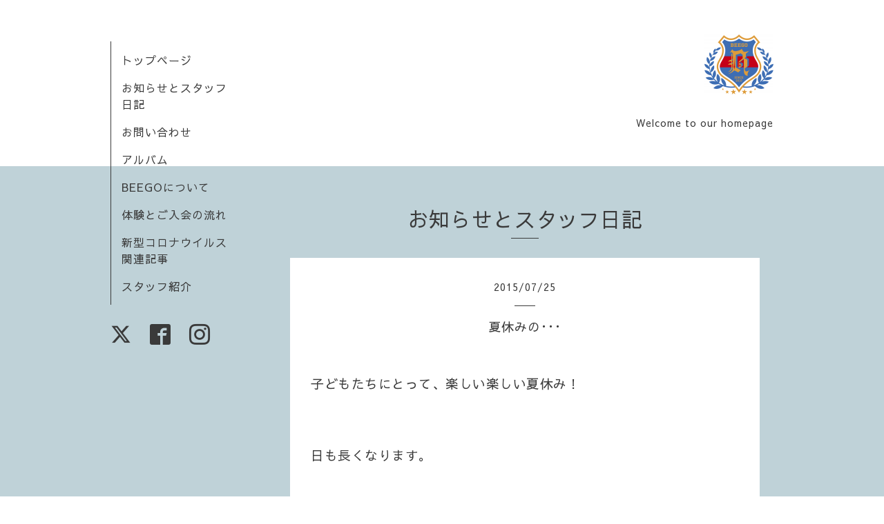

--- FILE ---
content_type: text/html; charset=utf-8
request_url: https://beego.jp.net/info/2015-07/page/3
body_size: 6948
content:
<!DOCTYPE html>
<html xmlns="http://www.w3.org/1999/xhtml" xml:lang="ja" lang="ja">
<head>
  <!-- Organic: ver.202008170000 -->
  <meta charset="utf-8">
  <title>お知らせとスタッフ日記 &gt; 2015-07 &gt; 3ページ - ビースター</title>
  <meta name="viewport" content="width=device-width,initial-scale=1.0,minimum-scale=1.0" />

  <meta name="description" content="お知らせとスタッフ日記 &gt; 2015-07 &gt; 3ページ | Welcome to our homepage">
  <meta name="keywords" content="キッズサッカー熊本,習い事,スクール,小学１年生,小学生,幼児サッカー,BEEGO,ビーゴ,サッカー,キッズサッカー熊本,ジュニアサッカーくまもと,サッカークラブチーム,小学4年サッカー">

  <meta property="og:title" content="ビースター">
  <meta property="og:image" content="https://cdn.goope.jp/7441/180929083607p4gv.png">
  <meta property="og:site_name" content="ビースター">
  
  <link rel="alternate" type="application/rss+xml" title="ビースター / RSS" href="/feed.rss">
  <link rel="stylesheet" href="https://fonts.googleapis.com/css?family=Lora">
  <link rel="stylesheet" href="/style.css?659764-1648993626">
  <link rel="stylesheet" href="/css/font-awesome/css/font-awesome.min.css">
  <link rel="stylesheet" href="/assets/slick/slick.css">

  <script src="/assets/jquery/jquery-3.5.1.min.js"></script>
  <script src="/assets/clipsquareimage/jquery.clipsquareimage.js"></script>
</head>

<body id="info">

  <div id="container">

    <!-- #header_area -->
    <div id="header_area">
      <!-- #header -->
      <div id="header">
        <h1>
          <a class="shop_sitename" href="https://beego.jp.net"><img src='//cdn.goope.jp/7441/180929083607p4gv_s.png' alt='ビースター' /></a>
        </h1>
        <p>
          Welcome to our homepage
        </p>
      </div>
      <!-- /#header -->

      <div id="navi_area">
        <div class="navi_wrap_pc">
          <ul class="navi_list">
            
            <li class="navi_top">
              <a href="/" >トップページ</a>
            </li>
            
            <li class="navi_info active">
              <a href="/info" >お知らせとスタッフ日記</a>
            </li>
            
            <li class="navi_contact">
              <a href="/contact" >お問い合わせ</a>
            </li>
            
            <li class="navi_photo">
              <a href="/photo" >アルバム</a>
            </li>
            
            <li class="navi_about">
              <a href="/about" >BEEGOについて</a>
            </li>
            
            <li class="navi_free free_20164">
              <a href="/free/beego03" >体験とご入会の流れ</a>
            </li>
            
            <li class="navi_free free_347509">
              <a href="/free/message1" >新型コロナウイルス関連記事</a>
            </li>
            
            <li class="navi_staff">
              <a href="/staff" >スタッフ紹介</a>
            </li>
            
          </ul>
          <ul class="social_list">
              <li>
                
                <a href="https://twitter.com/beegokumamoto" target="_blank">
                  <span class="icon-twitter"></span>
                </a>
                
              </li>
              <li>
                
                <a href="https://www.facebook.com/851407658359979" target="_blank">
                  <span class="icon-facebook"></span>
                </a>
                
              </li>
              <li>
                
                <a href="https://www.instagram.com/beestar2022/" target="_blank">
                  <span class="icon-instagram"></span>
                </a>
                
              </li>
          </ul>
        </div>
      </div>
      <!-- /#header_area -->

      <div id="button_navi">
        <div class="navi_trigger cd-primary-nav-trigger">
          <img class="menu_btn" src="/img/theme_organic/menu_btn.png">
          <img class="menu_close_btn" src="/img/theme_organic/menu_close_btn.png">
        </div>
      </div>
      <div class="navi mobile"></div>

    </div>

    <!-- #content_area -->
    <div id="content_area">

      <!-- #content-->
      <div id="content">

        <!-- #main -->
        <div id="main">

        

        <!-- .contents_box -->
        <div class="contents_box">

          
          <h2>
            お知らせとスタッフ日記
          </h2>
          <div class="title_underline"></div>
          

          
            
          
            <ul class="sub_navi">
<li><a href='/info/2026-01'>2026-01（29）</a></li>
<li><a href='/info/2025-12'>2025-12（31）</a></li>
<li><a href='/info/2025-11'>2025-11（30）</a></li>
<li><a href='/info/2025-10'>2025-10（31）</a></li>
<li><a href='/info/2025-09'>2025-09（29）</a></li>
<li><a href='/info/2025-08'>2025-08（30）</a></li>
<li><a href='/info/2025-07'>2025-07（30）</a></li>
<li><a href='/info/2025-06'>2025-06（28）</a></li>
<li><a href='/info/2025-05'>2025-05（29）</a></li>
<li><a href='/info/2025-04'>2025-04（30）</a></li>
<li><a href='/info/2025-03'>2025-03（31）</a></li>
<li><a href='/info/2025-02'>2025-02（28）</a></li>
<li><a href='/info/2025-01'>2025-01（31）</a></li>
<li><a href='/info/2024-12'>2024-12（29）</a></li>
<li><a href='/info/2024-11'>2024-11（30）</a></li>
<li><a href='/info/2024-10'>2024-10（29）</a></li>
<li><a href='/info/2024-09'>2024-09（28）</a></li>
<li><a href='/info/2024-08'>2024-08（31）</a></li>
<li><a href='/info/2024-07'>2024-07（29）</a></li>
<li><a href='/info/2024-06'>2024-06（30）</a></li>
<li><a href='/info/2024-05'>2024-05（31）</a></li>
<li><a href='/info/2024-04'>2024-04（30）</a></li>
<li><a href='/info/2024-03'>2024-03（31）</a></li>
<li><a href='/info/2024-02'>2024-02（29）</a></li>
<li><a href='/info/2024-01'>2024-01（31）</a></li>
<li><a href='/info/2023-12'>2023-12（31）</a></li>
<li><a href='/info/2023-11'>2023-11（30）</a></li>
<li><a href='/info/2023-10'>2023-10（31）</a></li>
<li><a href='/info/2023-09'>2023-09（30）</a></li>
<li><a href='/info/2023-08'>2023-08（31）</a></li>
<li><a href='/info/2023-07'>2023-07（31）</a></li>
<li><a href='/info/2023-06'>2023-06（31）</a></li>
<li><a href='/info/2023-05'>2023-05（31）</a></li>
<li><a href='/info/2023-04'>2023-04（30）</a></li>
<li><a href='/info/2023-03'>2023-03（31）</a></li>
<li><a href='/info/2023-02'>2023-02（29）</a></li>
<li><a href='/info/2023-01'>2023-01（32）</a></li>
<li><a href='/info/2022-12'>2022-12（32）</a></li>
<li><a href='/info/2022-11'>2022-11（30）</a></li>
<li><a href='/info/2022-10'>2022-10（31）</a></li>
<li><a href='/info/2022-09'>2022-09（30）</a></li>
<li><a href='/info/2022-08'>2022-08（27）</a></li>
<li><a href='/info/2022-07'>2022-07（37）</a></li>
<li><a href='/info/2022-06'>2022-06（32）</a></li>
<li><a href='/info/2022-05'>2022-05（32）</a></li>
<li><a href='/info/2022-04'>2022-04（28）</a></li>
<li><a href='/info/2022-03'>2022-03（16）</a></li>
<li><a href='/info/2022-02'>2022-02（28）</a></li>
<li><a href='/info/2022-01'>2022-01（31）</a></li>
<li><a href='/info/2021-12'>2021-12（22）</a></li>
<li><a href='/info/2021-11'>2021-11（44）</a></li>
<li><a href='/info/2021-10'>2021-10（42）</a></li>
<li><a href='/info/2021-09'>2021-09（9）</a></li>
<li><a href='/info/2021-08'>2021-08（11）</a></li>
<li><a href='/info/2021-07'>2021-07（13）</a></li>
<li><a href='/info/2021-06'>2021-06（10）</a></li>
<li><a href='/info/2021-05'>2021-05（21）</a></li>
<li><a href='/info/2021-04'>2021-04（18）</a></li>
<li><a href='/info/2021-03'>2021-03（26）</a></li>
<li><a href='/info/2021-02'>2021-02（6）</a></li>
<li><a href='/info/2021-01'>2021-01（6）</a></li>
<li><a href='/info/2020-12'>2020-12（7）</a></li>
<li><a href='/info/2020-11'>2020-11（9）</a></li>
<li><a href='/info/2020-10'>2020-10（9）</a></li>
<li><a href='/info/2020-09'>2020-09（9）</a></li>
<li><a href='/info/2020-08'>2020-08（9）</a></li>
<li><a href='/info/2020-07'>2020-07（10）</a></li>
<li><a href='/info/2020-06'>2020-06（45）</a></li>
<li><a href='/info/2020-03'>2020-03（39）</a></li>
<li><a href='/info/2020-02'>2020-02（57）</a></li>
<li><a href='/info/2020-01'>2020-01（56）</a></li>
<li><a href='/info/2019-12'>2019-12（44）</a></li>
<li><a href='/info/2019-11'>2019-11（40）</a></li>
<li><a href='/info/2019-10'>2019-10（53）</a></li>
<li><a href='/info/2019-09'>2019-09（47）</a></li>
<li><a href='/info/2019-08'>2019-08（57）</a></li>
<li><a href='/info/2019-07'>2019-07（64）</a></li>
<li><a href='/info/2019-06'>2019-06（46）</a></li>
<li><a href='/info/2019-04'>2019-04（8）</a></li>
<li><a href='/info/2019-03'>2019-03（9）</a></li>
<li><a href='/info/2018-12'>2018-12（4）</a></li>
<li><a href='/info/2018-11'>2018-11（51）</a></li>
<li><a href='/info/2018-10'>2018-10（61）</a></li>
<li><a href='/info/2018-09'>2018-09（30）</a></li>
<li><a href='/info/2018-08'>2018-08（34）</a></li>
<li><a href='/info/2018-07'>2018-07（67）</a></li>
<li><a href='/info/2018-06'>2018-06（47）</a></li>
<li><a href='/info/2018-05'>2018-05（39）</a></li>
<li><a href='/info/2018-04'>2018-04（47）</a></li>
<li><a href='/info/2018-03'>2018-03（52）</a></li>
<li><a href='/info/2018-02'>2018-02（29）</a></li>
<li><a href='/info/2018-01'>2018-01（34）</a></li>
<li><a href='/info/2017-12'>2017-12（35）</a></li>
<li><a href='/info/2017-11'>2017-11（57）</a></li>
<li><a href='/info/2017-10'>2017-10（44）</a></li>
<li><a href='/info/2017-09'>2017-09（41）</a></li>
<li><a href='/info/2017-08'>2017-08（51）</a></li>
<li><a href='/info/2017-07'>2017-07（49）</a></li>
<li><a href='/info/2017-06'>2017-06（54）</a></li>
<li><a href='/info/2017-05'>2017-05（38）</a></li>
<li><a href='/info/2017-04'>2017-04（34）</a></li>
<li><a href='/info/2017-03'>2017-03（30）</a></li>
<li><a href='/info/2017-02'>2017-02（30）</a></li>
<li><a href='/info/2017-01'>2017-01（34）</a></li>
<li><a href='/info/2016-12'>2016-12（37）</a></li>
<li><a href='/info/2016-11'>2016-11（40）</a></li>
<li><a href='/info/2016-10'>2016-10（48）</a></li>
<li><a href='/info/2016-09'>2016-09（48）</a></li>
<li><a href='/info/2016-08'>2016-08（44）</a></li>
<li><a href='/info/2016-07'>2016-07（54）</a></li>
<li><a href='/info/2016-06'>2016-06（69）</a></li>
<li><a href='/info/2016-05'>2016-05（35）</a></li>
<li><a href='/info/2016-04'>2016-04（24）</a></li>
<li><a href='/info/2016-03'>2016-03（50）</a></li>
<li><a href='/info/2016-02'>2016-02（47）</a></li>
<li><a href='/info/2016-01'>2016-01（42）</a></li>
<li><a href='/info/2015-12'>2015-12（43）</a></li>
<li><a href='/info/2015-11'>2015-11（44）</a></li>
<li><a href='/info/2015-10'>2015-10（39）</a></li>
<li><a href='/info/2015-09'>2015-09（52）</a></li>
<li><a href='/info/2015-08'>2015-08（49）</a></li>
<li><a href='/info/2015-07' class='active'>2015-07（69）</a></li>
<li><a href='/info/2015-06'>2015-06（55）</a></li>
<li><a href='/info/2015-05'>2015-05（50）</a></li>
<li><a href='/info/2015-04'>2015-04（36）</a></li>
<li><a href='/info/2015-03'>2015-03（36）</a></li>
<li><a href='/info/2015-02'>2015-02（27）</a></li>
<li><a href='/info/2015-01'>2015-01（42）</a></li>
<li><a href='/info/2014-12'>2014-12（38）</a></li>
<li><a href='/info/2014-11'>2014-11（39）</a></li>
<li><a href='/info/2014-10'>2014-10（41）</a></li>
<li><a href='/info/2014-09'>2014-09（55）</a></li>
<li><a href='/info/2014-08'>2014-08（44）</a></li>
<li><a href='/info/2014-07'>2014-07（39）</a></li>
<li><a href='/info/2014-06'>2014-06（37）</a></li>
<li><a href='/info/2014-05'>2014-05（48）</a></li>
<li><a href='/info/2014-04'>2014-04（38）</a></li>
<li><a href='/info/2014-03'>2014-03（48）</a></li>
<li><a href='/info/2014-02'>2014-02（33）</a></li>
<li><a href='/info/2014-01'>2014-01（31）</a></li>
<li><a href='/info/2013-12'>2013-12（42）</a></li>
<li><a href='/info/2013-11'>2013-11（41）</a></li>
<li><a href='/info/2013-10'>2013-10（54）</a></li>
<li><a href='/info/2013-09'>2013-09（35）</a></li>
<li><a href='/info/2013-08'>2013-08（31）</a></li>
<li><a href='/info/2013-07'>2013-07（50）</a></li>
<li><a href='/info/2013-06'>2013-06（51）</a></li>
<li><a href='/info/2013-05'>2013-05（45）</a></li>
<li><a href='/info/2013-04'>2013-04（48）</a></li>
<li><a href='/info/2013-03'>2013-03（41）</a></li>
<li><a href='/info/2013-02'>2013-02（46）</a></li>
<li><a href='/info/2013-01'>2013-01（34）</a></li>
<li><a href='/info/2012-12'>2012-12（39）</a></li>
<li><a href='/info/2012-11'>2012-11（42）</a></li>
<li><a href='/info/2012-10'>2012-10（43）</a></li>
<li><a href='/info/2012-09'>2012-09（34）</a></li>
<li><a href='/info/2012-08'>2012-08（30）</a></li>
<li><a href='/info/2012-07'>2012-07（44）</a></li>
<li><a href='/info/2012-06'>2012-06（55）</a></li>
<li><a href='/info/2012-05'>2012-05（37）</a></li>
<li><a href='/info/2012-04'>2012-04（42）</a></li>
<li><a href='/info/2012-03'>2012-03（33）</a></li>
<li><a href='/info/2012-02'>2012-02（32）</a></li>
<li><a href='/info/2012-01'>2012-01（22）</a></li>
<li><a href='/info/2011-12'>2011-12（26）</a></li>
<li><a href='/info/2011-11'>2011-11（34）</a></li>
<li><a href='/info/2011-10'>2011-10（35）</a></li>
<li><a href='/info/2011-09'>2011-09（1）</a></li>
</ul>

          
            
          
            
          
            
          
            
          
            
          
            
          

          
          
          <div class="contents_box_inner">
            <p class="date">
              2015<span>/</span>07<span>/</span>25
            </p>
            <div class="date_underline"></div>
            <a href="/info/947305">
              <h4>夏休みの･･･</h4>
            </a>
            <div class="photo">
              
            </div>
            <div class="textfield">
              <p>&nbsp;</p>
<p><span style="font-size: 14pt;">子どもたちにとって、楽しい楽しい夏休み！</span></p>
<p>&nbsp;</p>
<p>&nbsp;</p>
<p><span style="font-size: 14pt;">日も長くなります。</span></p>
<p>&nbsp;</p>
<p>&nbsp;</p>
<p><span style="font-size: 14pt;">子どもたちが、自分たちで行動することが多くなります。</span></p>
<p>&nbsp;</p>
<p>&nbsp;</p>
<p><span style="font-size: 14pt;">子ども達の自由時間が増えます。</span><span style="font-size: 14pt;"></span></p>
<p>&nbsp;</p>
<p>&nbsp;</p>
<p><span style="font-size: 14pt;">楽しい、誘惑も沢山ありますが、、、</span></p>
<p>&nbsp;</p>
<p>&nbsp;</p>
<p>&nbsp;</p>
<p><span style="font-size: 14pt;">貴重な夏休みです。</span></p>
<p>&nbsp;</p>
<p><span style="color: #ff0000;"><strong><span style="font-size: 14pt;">現状把握&rarr;目標設定&rarr;プログラム&rarr;実行&rarr;目標達成！</span></strong></span></p>
<p>&nbsp;</p>
<p>&nbsp;</p>
<p><span style="font-size: 14pt;">夏休み後の自分をイメージして、『どうなりたいか』</span></p>
<p>&nbsp;</p>
<p><span style="font-size: 14pt;">親子で話し合ってみてください。子どもが自分で目標を決めて達成できる</span></p>
<p>&nbsp;</p>
<p><span style="font-size: 14pt;">ように</span><span style="font-size: 14pt;">サポートをお願いします。(意識を持たせる)</span></p>
<p>&nbsp;</p>
<p><span style="font-size: 14pt;">今よりも少し頑張って、達成できることで良いです。</span></p>
<p>&nbsp;</p>
<p><span style="font-size: 14pt;">リフティング50回出来るようになるなど、出来たら次の目標を立てる。</span></p>
<p>&nbsp;</p>
<p><span style="font-size: 14pt;">毎日毎日、無理なく、少しずつ。</span></p>
<p>&nbsp;</p>
<p><span style="font-size: 14pt;">『やってるけど出来ない！』</span></p>
<p>&nbsp;</p>
<p><span style="font-size: 14pt;">よく耳にする言葉ですが、、、</span></p>
<p>&nbsp;</p>
<p><span style="font-size: 14pt;">そんなことはありません！！</span></p>
<p>&nbsp;</p>
<p><span style="font-size: 14pt;">出来るようになる為にどうしたらいいのかを考えることが大切です。</span><span style="font-size: 14pt;"></span></p>
<p>&nbsp;</p>
<p>&nbsp;</p>
<p>&nbsp;</p>
<p><span style="font-size: 14pt;">毎年夏休み明け、動けない子ども達を多数見かけます。</span></p>
<p>&nbsp;</p>
<p><span style="font-size: 14pt;">クーラーの中でずっと過ごしたり、夜更かしをしたり、ゲームばかりしたり</span></p>
<p>&nbsp;</p>
<p><span style="font-size: 14pt;">せっかく今までの努力が台無しです。また最初からやり直しです。</span></p>
<p>&nbsp;</p>
<p><span style="font-size: 14pt;">というかマイナスからのスタートです。</span></p>
<p>&nbsp;</p>
<p><span style="font-size: 14pt;">そんなことをしなくていいように！</span></p>
<p>&nbsp;</p>
<p>&nbsp;</p>
<p>&nbsp;</p>
<p><span style="font-size: 14pt;">学校から色んなルールが書かれた、「夏休みの過ごし方」</span></p>
<p>&nbsp;</p>
<p><span style="font-size: 14pt;">のようなものが配布されるかと思います。</span></p>
<p>&nbsp;</p>
<p><span style="font-size: 14pt;">きちんと守って、体調やケガに十分に気を付けてお過ごしください。</span></p>
<p>&nbsp;</p>
<p>&nbsp;</p>
<p><span style="text-decoration: underline;"><span style="font-size: 14pt;">※自転車に乗る場合、必ずヘルメット着用を普段からお願いします。</span></span></p>
<p>&nbsp;</p>
<p><span style="text-decoration: underline;"><span style="font-size: 14pt;">ヘルメットなしの自転車運転を見かけます。現6年生は守れているようです。</span></span></p>
<p>&nbsp;</p>
<p><span style="text-decoration: underline;"><span style="font-size: 14pt;">ヘルメットなしで、自転車に乗って練習場に来た場合は、練習に参加できません。</span></span></p>
<p>&nbsp;</p>
<p>&nbsp;</p>
<p>&nbsp;</p>
<p>&nbsp;</p>
<p>&nbsp;</p>
<p>&nbsp;</p>
<p>&nbsp;</p>
<p>&nbsp;</p>
<p>&nbsp;</p>
<p>&nbsp;</p>
<p>&nbsp;</p>
<p>&nbsp;</p>
<p>&nbsp;</p>
            </div>
          </div>
          
          <div class="contents_box_inner">
            <p class="date">
              2015<span>/</span>07<span>/</span>24
            </p>
            <div class="date_underline"></div>
            <a href="/info/954205">
              <h4>8/7～9 クラブ5・6年生の合宿参加申込書のご提出</h4>
            </a>
            <div class="photo">
              
            </div>
            <div class="textfield">
              <p>&nbsp;</p>
<p><span style="font-size: 14pt;">合宿参加申込書・同意書・保険証の写しの提出期限が<strong><span style="color: #ff0000;">7/31(金)まで</span></strong>となっております。</span></p>
<p>&nbsp;</p>
<p><span style="font-size: 14pt;">期日前でも早くご提出していただけると、最終金額の提示が早く出来ますので、提出がまだの方は、ご協力よろしくお願いいたします。</span></p>
<p>&nbsp;</p>
<p>&nbsp;</p>
            </div>
          </div>
          
          <div class="contents_box_inner">
            <p class="date">
              2015<span>/</span>07<span>/</span>24
            </p>
            <div class="date_underline"></div>
            <a href="/info/954200">
              <h4>8/29(土)、8/30(日) 阿蘇ビラパークグランドフェスティバル</h4>
            </a>
            <div class="photo">
              
            </div>
            <div class="textfield">
              <p><span style="font-size: 14pt;">概要</span></p>
<p>&nbsp;</p>
<p><span style="font-size: 14pt;">日程&nbsp; 8/29(土)、30(日)</span></p>
<p>&nbsp;</p>
<p><span style="font-size: 14pt;">集合解散&nbsp; 光の森駅</span><span style="font-size: 14pt;"></span></p>
<p>&nbsp;</p>
<p><span style="font-size: 14pt;">場所&nbsp; 阿蘇の司ビラパーク グランド&nbsp; </span></p>
<p>&nbsp;</p>
<p><span style="font-size: 14pt;">対象&nbsp; クラブ5・6年生</span></p>
<p>&nbsp;</p>
<p><span style="font-size: 14pt;">移動&nbsp; JR </span></p>
<p>&nbsp;</p>
<p><span style="font-size: 14pt;">費用&nbsp; 2日間 参加費用 3500円税込み(2日間大会参加費、弁当2日含む)</span></p>
<p><span style="font-size: 14pt;">※<span style="color: #ff0000;"><strong>8/26(水)</strong></span>までにご持参ください。(現金にて)</span></p>
<p>&nbsp;</p>
<p><span style="font-size: 14pt;">別途&nbsp; 移動費 JR往復乗車賃 740円/日&times;2日=1480円 (子供料金)が必要です。(子供たちに、駅で各自購入していただきます。)</span></p>
<p><span style="font-size: 14pt;">※電車賃は、各自で管理して頂きます。</span><span style="font-size: 14pt;"></span></p>
<p>&nbsp;</p>
<p><span style="font-size: 14pt;">その他&nbsp; </span></p>
<p><span style="font-size: 14pt;">・スケジュールなどが確定したのち、時間など詳細は、お知らせいたします。</span></p>
<p><span style="font-size: 14pt;">・施設内の食事利用は、お弁当を注文した方に限ります。持ち込みでの施設利用は出来ません。</span><span style="font-size: 14pt;"></span></p>
<p><span style="font-size: 14pt;">・欠席をする場合は、<span style="color: #ff0000;"><strong>8/10(月)</strong></span>までにご連絡ください。それ以降に欠席をする場合は、2日間のお弁当代金のキャンセルが出来ませんので、お休みをされた場合も1500円(税込み)をお支払いしていただきますので、ご了承ください。</span><span style="font-size: 14pt;"></span></p>
<p><span style="font-size: 14pt;">・都度日帰りです。宿泊の予定はありません。</span></p>
<p>&nbsp;</p>
<p>&nbsp;</p>
            </div>
          </div>
          
          <div class="contents_box_inner">
            <p class="date">
              2015<span>/</span>07<span>/</span>24
            </p>
            <div class="date_underline"></div>
            <a href="/info/954190">
              <h4>送迎ご協力のお願いです。</h4>
            </a>
            <div class="photo">
              
            </div>
            <div class="textfield">
              <p><span style="color: #ff0000; font-size: 12pt;"><span style="font-family: AR丸ゴシック体M;">※送迎ご協力のお願い･･･</span></span></p>
<p>&nbsp;</p>
<p><span style="color: #000000; font-size: 12pt;"><span style="font-family: AR丸ゴシック体M;">只今、送迎用車が、代車です。(一度に乗れる人数に限りがあります。)</span></span></p>
<p>&nbsp;</p>
<p><span style="color: #000000; font-size: 12pt;"><span style="font-family: AR丸ゴシック体M;">送迎が可能な方がいらしたら、ご協力をお願いいたします。</span></span></p>
<p>&nbsp;</p>
<p><span style="color: #000000;"><span style="font-size: 12pt;"><span style="font-family: AR丸ゴシック体M;">また、上記の事情から送迎者の練習参加が時間に間に合わないなどの</span></span><span style="font-size: 12pt;"><span style="font-family: AR丸ゴシック体M;">事態も生じます、ご了承ください。</span></span></span></p>
<p>&nbsp;</p>
<p><span style="color: #000000;"><span style="font-size: 12pt;"><span style="font-family: AR丸ゴシック体M;">しばらくの間(1週間程度</span></span><span style="font-size: 12pt;"><span style="font-family: AR丸ゴシック体M;">)、出来るだけ送迎者のご協力をお願いいたします。</span></span></span></p>
<p>&nbsp;</p>
<p><span style="color: #000000;"><span style="font-size: 12pt;"><span style="font-family: AR丸ゴシック体M;">ご協力頂ける場合は、お声をおかけください。＼(-o-)／</span></span></span></p>
            </div>
          </div>
          
          <div class="contents_box_inner">
            <p class="date">
              2015<span>/</span>07<span>/</span>24
            </p>
            <div class="date_underline"></div>
            <a href="/info/954189">
              <h4>07/24(金) 本日の予定</h4>
            </a>
            <div class="photo">
              
            </div>
            <div class="textfield">
              <p><span style="font-size: 18pt;"><span style="color: #000000;"><span style="font-family: AR丸ゴシック体M;"><span style="color: #ff0000;">予定通り開催</span></span></span></span></p>
<p><span style="font-size: 12pt;"><span style="color: #000000;"><span style="font-family: AR丸ゴシック体M;"><span style="color: #ff0000;">&nbsp;</span></span></span></span></p>
<p><span style="color: #000000;"><span style="font-size: 14pt;"><span style="font-family: AR丸ゴシック体M;">●スクール庄口公園(振替可)</span></span><span style="font-size: 14pt;"><span style="font-family: AR丸ゴシック体M;">&nbsp;16:30-17:45 </span></span></span></p>
<p><span style="color: #000000; font-size: 14pt;"><span style="font-family: AR丸ゴシック体M;">●クラブ楠中 19:20-21:10</span></span></p>
<p><span style="color: #000000; font-size: 12pt;"><span style="font-family: AR丸ゴシック体M;">※クラブ夏休み時間延長</span></span></p>
<p>&nbsp;</p>
            </div>
          </div>
          
          

          


          


          


          


          


          


          

          

          

            
            <div class="autopagerize_insert_before">
            </div>

            <div class="pager">
              <div class="inner">
                <div>
                  <a href="/info/2015-07/page/2" class='prev' rel='prev'>&#171;</a> <a href="/info/2015-07">1</a>  <a href="/info/2015-07/page/2">2</a>  <a href="/info/2015-07/page/3" class='chk'>3</a> <a href="/info/2015-07/page/4">4</a>  <a href="/info/2015-07/page/5">5</a>  <a href="/info/2015-07/page/6">6</a>  <a href="/info/2015-07/page/7">7</a>  <a href="/info/2015-07/page/8">8</a>  <a href="/info/2015-07/page/9">9</a>  <a href="/info/2015-07/page/10">10</a>  <a href="/info/2015-07/page/11">...</a> <a href="/info/2015-07/page/4" class='next' rel='next'>&#187;</a>
                </div>
              </div>
            </div>
            

            <ul class="info_footer_sub_navi">
              
              <li>
                
              </li>
              
              <li>
                <ul class="sub_navi">
<li><a href='/info/2026-01'>2026-01（29）</a></li>
<li><a href='/info/2025-12'>2025-12（31）</a></li>
<li><a href='/info/2025-11'>2025-11（30）</a></li>
<li><a href='/info/2025-10'>2025-10（31）</a></li>
<li><a href='/info/2025-09'>2025-09（29）</a></li>
<li><a href='/info/2025-08'>2025-08（30）</a></li>
<li><a href='/info/2025-07'>2025-07（30）</a></li>
<li><a href='/info/2025-06'>2025-06（28）</a></li>
<li><a href='/info/2025-05'>2025-05（29）</a></li>
<li><a href='/info/2025-04'>2025-04（30）</a></li>
<li><a href='/info/2025-03'>2025-03（31）</a></li>
<li><a href='/info/2025-02'>2025-02（28）</a></li>
<li><a href='/info/2025-01'>2025-01（31）</a></li>
<li><a href='/info/2024-12'>2024-12（29）</a></li>
<li><a href='/info/2024-11'>2024-11（30）</a></li>
<li><a href='/info/2024-10'>2024-10（29）</a></li>
<li><a href='/info/2024-09'>2024-09（28）</a></li>
<li><a href='/info/2024-08'>2024-08（31）</a></li>
<li><a href='/info/2024-07'>2024-07（29）</a></li>
<li><a href='/info/2024-06'>2024-06（30）</a></li>
<li><a href='/info/2024-05'>2024-05（31）</a></li>
<li><a href='/info/2024-04'>2024-04（30）</a></li>
<li><a href='/info/2024-03'>2024-03（31）</a></li>
<li><a href='/info/2024-02'>2024-02（29）</a></li>
<li><a href='/info/2024-01'>2024-01（31）</a></li>
<li><a href='/info/2023-12'>2023-12（31）</a></li>
<li><a href='/info/2023-11'>2023-11（30）</a></li>
<li><a href='/info/2023-10'>2023-10（31）</a></li>
<li><a href='/info/2023-09'>2023-09（30）</a></li>
<li><a href='/info/2023-08'>2023-08（31）</a></li>
<li><a href='/info/2023-07'>2023-07（31）</a></li>
<li><a href='/info/2023-06'>2023-06（31）</a></li>
<li><a href='/info/2023-05'>2023-05（31）</a></li>
<li><a href='/info/2023-04'>2023-04（30）</a></li>
<li><a href='/info/2023-03'>2023-03（31）</a></li>
<li><a href='/info/2023-02'>2023-02（29）</a></li>
<li><a href='/info/2023-01'>2023-01（32）</a></li>
<li><a href='/info/2022-12'>2022-12（32）</a></li>
<li><a href='/info/2022-11'>2022-11（30）</a></li>
<li><a href='/info/2022-10'>2022-10（31）</a></li>
<li><a href='/info/2022-09'>2022-09（30）</a></li>
<li><a href='/info/2022-08'>2022-08（27）</a></li>
<li><a href='/info/2022-07'>2022-07（37）</a></li>
<li><a href='/info/2022-06'>2022-06（32）</a></li>
<li><a href='/info/2022-05'>2022-05（32）</a></li>
<li><a href='/info/2022-04'>2022-04（28）</a></li>
<li><a href='/info/2022-03'>2022-03（16）</a></li>
<li><a href='/info/2022-02'>2022-02（28）</a></li>
<li><a href='/info/2022-01'>2022-01（31）</a></li>
<li><a href='/info/2021-12'>2021-12（22）</a></li>
<li><a href='/info/2021-11'>2021-11（44）</a></li>
<li><a href='/info/2021-10'>2021-10（42）</a></li>
<li><a href='/info/2021-09'>2021-09（9）</a></li>
<li><a href='/info/2021-08'>2021-08（11）</a></li>
<li><a href='/info/2021-07'>2021-07（13）</a></li>
<li><a href='/info/2021-06'>2021-06（10）</a></li>
<li><a href='/info/2021-05'>2021-05（21）</a></li>
<li><a href='/info/2021-04'>2021-04（18）</a></li>
<li><a href='/info/2021-03'>2021-03（26）</a></li>
<li><a href='/info/2021-02'>2021-02（6）</a></li>
<li><a href='/info/2021-01'>2021-01（6）</a></li>
<li><a href='/info/2020-12'>2020-12（7）</a></li>
<li><a href='/info/2020-11'>2020-11（9）</a></li>
<li><a href='/info/2020-10'>2020-10（9）</a></li>
<li><a href='/info/2020-09'>2020-09（9）</a></li>
<li><a href='/info/2020-08'>2020-08（9）</a></li>
<li><a href='/info/2020-07'>2020-07（10）</a></li>
<li><a href='/info/2020-06'>2020-06（45）</a></li>
<li><a href='/info/2020-03'>2020-03（39）</a></li>
<li><a href='/info/2020-02'>2020-02（57）</a></li>
<li><a href='/info/2020-01'>2020-01（56）</a></li>
<li><a href='/info/2019-12'>2019-12（44）</a></li>
<li><a href='/info/2019-11'>2019-11（40）</a></li>
<li><a href='/info/2019-10'>2019-10（53）</a></li>
<li><a href='/info/2019-09'>2019-09（47）</a></li>
<li><a href='/info/2019-08'>2019-08（57）</a></li>
<li><a href='/info/2019-07'>2019-07（64）</a></li>
<li><a href='/info/2019-06'>2019-06（46）</a></li>
<li><a href='/info/2019-04'>2019-04（8）</a></li>
<li><a href='/info/2019-03'>2019-03（9）</a></li>
<li><a href='/info/2018-12'>2018-12（4）</a></li>
<li><a href='/info/2018-11'>2018-11（51）</a></li>
<li><a href='/info/2018-10'>2018-10（61）</a></li>
<li><a href='/info/2018-09'>2018-09（30）</a></li>
<li><a href='/info/2018-08'>2018-08（34）</a></li>
<li><a href='/info/2018-07'>2018-07（67）</a></li>
<li><a href='/info/2018-06'>2018-06（47）</a></li>
<li><a href='/info/2018-05'>2018-05（39）</a></li>
<li><a href='/info/2018-04'>2018-04（47）</a></li>
<li><a href='/info/2018-03'>2018-03（52）</a></li>
<li><a href='/info/2018-02'>2018-02（29）</a></li>
<li><a href='/info/2018-01'>2018-01（34）</a></li>
<li><a href='/info/2017-12'>2017-12（35）</a></li>
<li><a href='/info/2017-11'>2017-11（57）</a></li>
<li><a href='/info/2017-10'>2017-10（44）</a></li>
<li><a href='/info/2017-09'>2017-09（41）</a></li>
<li><a href='/info/2017-08'>2017-08（51）</a></li>
<li><a href='/info/2017-07'>2017-07（49）</a></li>
<li><a href='/info/2017-06'>2017-06（54）</a></li>
<li><a href='/info/2017-05'>2017-05（38）</a></li>
<li><a href='/info/2017-04'>2017-04（34）</a></li>
<li><a href='/info/2017-03'>2017-03（30）</a></li>
<li><a href='/info/2017-02'>2017-02（30）</a></li>
<li><a href='/info/2017-01'>2017-01（34）</a></li>
<li><a href='/info/2016-12'>2016-12（37）</a></li>
<li><a href='/info/2016-11'>2016-11（40）</a></li>
<li><a href='/info/2016-10'>2016-10（48）</a></li>
<li><a href='/info/2016-09'>2016-09（48）</a></li>
<li><a href='/info/2016-08'>2016-08（44）</a></li>
<li><a href='/info/2016-07'>2016-07（54）</a></li>
<li><a href='/info/2016-06'>2016-06（69）</a></li>
<li><a href='/info/2016-05'>2016-05（35）</a></li>
<li><a href='/info/2016-04'>2016-04（24）</a></li>
<li><a href='/info/2016-03'>2016-03（50）</a></li>
<li><a href='/info/2016-02'>2016-02（47）</a></li>
<li><a href='/info/2016-01'>2016-01（42）</a></li>
<li><a href='/info/2015-12'>2015-12（43）</a></li>
<li><a href='/info/2015-11'>2015-11（44）</a></li>
<li><a href='/info/2015-10'>2015-10（39）</a></li>
<li><a href='/info/2015-09'>2015-09（52）</a></li>
<li><a href='/info/2015-08'>2015-08（49）</a></li>
<li><a href='/info/2015-07' class='active'>2015-07（69）</a></li>
<li><a href='/info/2015-06'>2015-06（55）</a></li>
<li><a href='/info/2015-05'>2015-05（50）</a></li>
<li><a href='/info/2015-04'>2015-04（36）</a></li>
<li><a href='/info/2015-03'>2015-03（36）</a></li>
<li><a href='/info/2015-02'>2015-02（27）</a></li>
<li><a href='/info/2015-01'>2015-01（42）</a></li>
<li><a href='/info/2014-12'>2014-12（38）</a></li>
<li><a href='/info/2014-11'>2014-11（39）</a></li>
<li><a href='/info/2014-10'>2014-10（41）</a></li>
<li><a href='/info/2014-09'>2014-09（55）</a></li>
<li><a href='/info/2014-08'>2014-08（44）</a></li>
<li><a href='/info/2014-07'>2014-07（39）</a></li>
<li><a href='/info/2014-06'>2014-06（37）</a></li>
<li><a href='/info/2014-05'>2014-05（48）</a></li>
<li><a href='/info/2014-04'>2014-04（38）</a></li>
<li><a href='/info/2014-03'>2014-03（48）</a></li>
<li><a href='/info/2014-02'>2014-02（33）</a></li>
<li><a href='/info/2014-01'>2014-01（31）</a></li>
<li><a href='/info/2013-12'>2013-12（42）</a></li>
<li><a href='/info/2013-11'>2013-11（41）</a></li>
<li><a href='/info/2013-10'>2013-10（54）</a></li>
<li><a href='/info/2013-09'>2013-09（35）</a></li>
<li><a href='/info/2013-08'>2013-08（31）</a></li>
<li><a href='/info/2013-07'>2013-07（50）</a></li>
<li><a href='/info/2013-06'>2013-06（51）</a></li>
<li><a href='/info/2013-05'>2013-05（45）</a></li>
<li><a href='/info/2013-04'>2013-04（48）</a></li>
<li><a href='/info/2013-03'>2013-03（41）</a></li>
<li><a href='/info/2013-02'>2013-02（46）</a></li>
<li><a href='/info/2013-01'>2013-01（34）</a></li>
<li><a href='/info/2012-12'>2012-12（39）</a></li>
<li><a href='/info/2012-11'>2012-11（42）</a></li>
<li><a href='/info/2012-10'>2012-10（43）</a></li>
<li><a href='/info/2012-09'>2012-09（34）</a></li>
<li><a href='/info/2012-08'>2012-08（30）</a></li>
<li><a href='/info/2012-07'>2012-07（44）</a></li>
<li><a href='/info/2012-06'>2012-06（55）</a></li>
<li><a href='/info/2012-05'>2012-05（37）</a></li>
<li><a href='/info/2012-04'>2012-04（42）</a></li>
<li><a href='/info/2012-03'>2012-03（33）</a></li>
<li><a href='/info/2012-02'>2012-02（32）</a></li>
<li><a href='/info/2012-01'>2012-01（22）</a></li>
<li><a href='/info/2011-12'>2011-12（26）</a></li>
<li><a href='/info/2011-11'>2011-11（34）</a></li>
<li><a href='/info/2011-10'>2011-10（35）</a></li>
<li><a href='/info/2011-09'>2011-09（1）</a></li>
</ul>

              </li>
              
              <li>
                
              </li>
              
              <li>
                
              </li>
              
              <li>
                
              </li>
              
              <li>
                
              </li>
              
              <li>
                
              </li>
              
              <li>
                
              </li>
              
            </ul>

          <div class="gadgets">
            <div class="inner">
            </div>
          </div>



          <div class="social">
            <div class="inner"><div id="navi_parts">
<div class="navi_parts_detail">
<a href="http://www.zakkacafe-orange.com" target="_blank"><img src="//cdn.goope.jp/7441/110731224258z3zy.jpg" alt="オレンジ" /></a>
</div>
</div>
<div id="social_widgets">
<div id="widget_twitter_follow" class="social_widget">
<div style="text-align:left;padding-bottom:10px;">
<a href="https://twitter.com/beegokumamoto" class="twitter-follow-button" data-show-count="false" data-lang="ja">Follow @beegokumamoto</a>
<script>!function(d,s,id){var js,fjs=d.getElementsByTagName(s)[0];if(!d.getElementById(id)){js=d.createElement(s);js.id=id;js.src="//platform.twitter.com/widgets.js";fjs.parentNode.insertBefore(js,fjs);}}(document,"script","twitter-wjs");</script>
</div>
</div>
<div id="widget_twitter_tweet" class="social_widget">
<div style="text-align:left;padding-bottom:10px;">
<a href="https://twitter.com/share" class="twitter-share-button" data-url="https://beego.jp.net" data-text="ビースター" data-lang="ja">Tweet</a>
<script>!function(d,s,id){var js,fjs=d.getElementsByTagName(s)[0];if(!d.getElementById(id)){js=d.createElement(s);js.id=id;js.src="https://platform.twitter.com/widgets.js";fjs.parentNode.insertBefore(js,fjs);}}(document,"script","twitter-wjs");</script>
</div>
</div>
<div  id="widget_facebook_like" class="social_widget">
<div style="text-align:left;padding-bottom:10px;">
<iframe src="//www.facebook.com/plugins/like.php?href=https%3A%2F%2Fbeego.jp.net&amp;width&amp;layout=button_count&amp;action=like&amp;show_faces=false&amp;share=true&amp;height=21&amp;appId=837439917751931" scrolling="no" frameborder="0" style="border:none; overflow:hidden; height:21px;" allowTransparency="true"></iframe>
</div>
</div>
<div id="widget_facebook_follow" class="social_widget social_widget_facebook_likebox">
<div style="text-align:left;padding-bottom:10px;">
  <iframe src="https://www.facebook.com/plugins/page.php?href=https%3A%2F%2Fwww.facebook.com%2F851407658359979&tabs&width=340&height=70&small_header=true&adapt_container_width=true&hide_cover=true&show_facepile=false&appId" width="340" height="70" style="border:none;overflow:hidden;width:100%;" scrolling="no" frameborder="0" allowTransparency="true"></iframe>
</div>
</div>

</div>
</div>
          </div>

        </div>
        <!-- /.contents_box -->

        </div>
        <!-- /#main -->


      </div>
      <!-- /#content -->

    </div>
    <!-- #content_area -->


    <div id="footer">
      <div class="inner">
        <div class="social_icon_mobile"></div>
        
        <div>
          &copy;2026 <a href="https://beego.jp.net">ビースター</a>. All Rights Reserved.
        </div>
      </div>
    </div>

  </div>
  <!-- /#container -->

  <script src="/assets/colorbox/jquery.colorbox-1.6.4.min.js"></script>
  <script src="/js/tooltip.js"></script>
  <script src="/assets/slick/slick.js"></script>
  <script src="/assets/lineup/jquery-lineup.min.js"></script>
  <script src="/assets/tile/tile.js"></script>
  <script src="/js/theme_organic/init.js?20170511"></script>
  <script src="/assets/mobilemenu/mobilemenu.js"></script>
</body>
</html>
